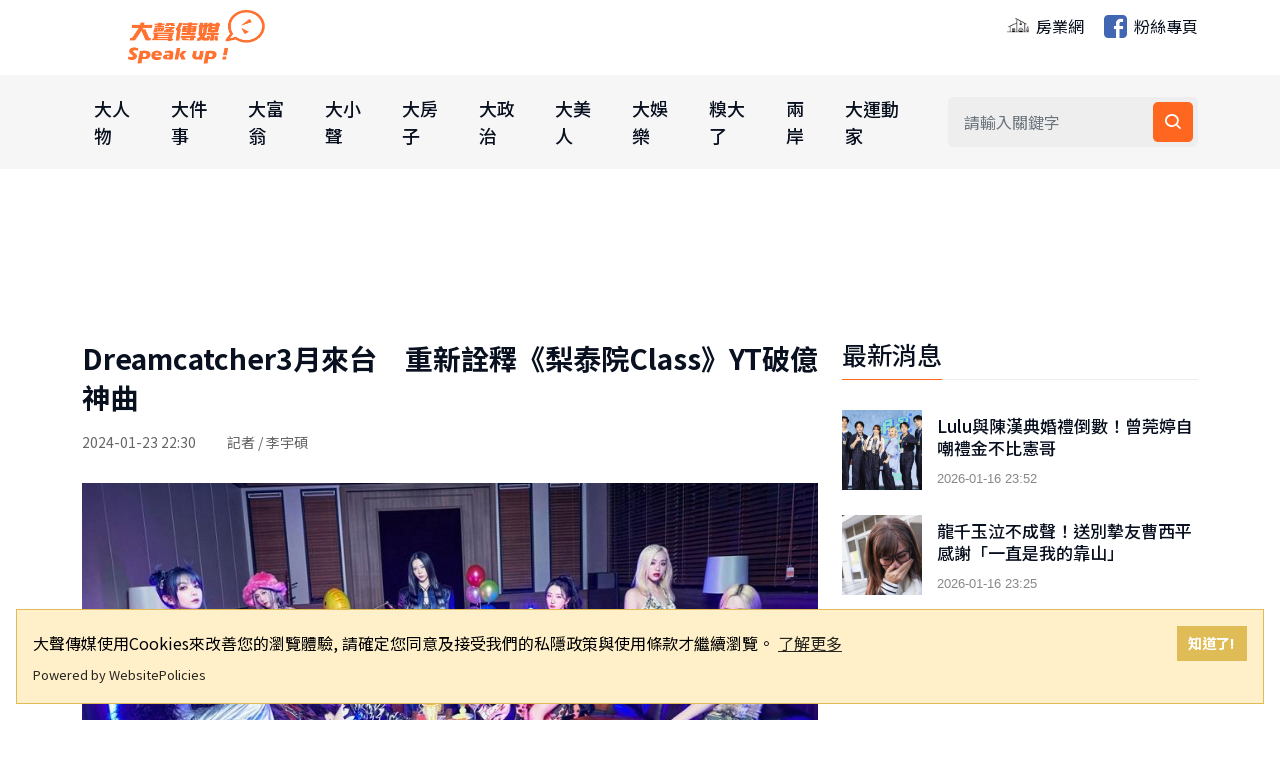

--- FILE ---
content_type: text/html; charset=utf-8
request_url: https://www.speakupppp.com/article/aa7eb74f-a64a-464c-98ca-410cf592727a
body_size: 10942
content:
<!DOCTYPE html>
<html lang="zh-Hant">
<head>
    <meta http-equiv="Content-Type" content="text/html; charset=UTF-8" />
    <meta name="viewport" content="width=device-width, initial-scale=1, shrink-to-fit=no">
    <meta http-equiv="X-UA-Compatible" content="ie=edge">
    <meta name="medium" content="news">
    <meta property="og:site_name" content="大聲傳媒">
    <meta name="keywords" content="大聲傳媒,Speak up,社會新聞,娛樂新聞,房市新聞,八卦新聞,新聞媒體">
    <meta name="description" content="大聲傳媒 Speak up!《大聲傳媒》網路新聞媒體網是一家在台灣創立、總部位於台北的中文新聞媒體網路，宗旨為「以深入的調查新聞報導為特色，深度解析政治、財經、社會新聞，為全球華人提供創全新的閱新聞媒體聽體驗」。《大聲傳媒》新聞媒體網站於2021年5月1日正式上線。">
    <title>Dreamcatcher3&#x6708;&#x4F86;&#x53F0;&#x3000;&#x91CD;&#x65B0;&#x8A6E;&#x91CB;&#x300A;&#x68A8;&#x6CF0;&#x9662;Class&#x300B;YT&#x7834;&#x5104;&#x795E;&#x66F2; | &#x5927;&#x8072;&#x50B3;&#x5A92; Speak up! - 大聲傳媒 Speak up!</title>
    
    <!-- Favicon -->
    <link rel="icon" type="image/png" href="https://www.speakupppp.com/blob/img/favicon.ico">
    
    <!-- CSS Files -->
    <link rel="stylesheet" href="/css/bootstrap.min.css">
    <link rel="stylesheet" href="/css/animate.min.css">
    <link rel="stylesheet" href="/css/meanmenu.css">
    <link href="https://unpkg.com/boxicons@2.1.4/css/boxicons.min.css" rel="stylesheet" />
    <link rel="stylesheet" href="/css/owl.carousel.min.css">
    <link rel="stylesheet" href="/css/owl.theme.default.min.css">
    <link rel="stylesheet" href="/css/magnific-popup.min.css">
    <link rel="stylesheet" href="/css/style.css">
    <link rel="stylesheet" href="/css/responsive.css">
    <link rel="stylesheet" href="/css/overwrite.css">
    
    <!-- 響應式搜尋表單樣式 -->
    <style>
        /* 手機版搜尋表單 */
        .mobile-search-form {
            display: block;
        }
        
        /* 桌面版隱藏手機版搜尋表單 */
        @media (min-width: 768px) {
            .mobile-search-form {
                display: none;
            }
        }
        
        /* 手機版隱藏桌面版搜尋表單 */
        @media (max-width: 767px) {
            .main-navbar .others-options {
                display: none;
            }
        }
        
        /* 手機版搜尋按鈕樣式 */
        .mobile-search-form button:hover {
            background: #0056b3 !important;
        }
        
        .mobile-search-form input:focus {
            outline: none;
            border-color: #007bff;
            box-shadow: 0 0 0 2px rgba(0, 123, 255, 0.25);
        }
    </style>
    
    <!-- 頁面專用 Meta Tags -->
    
    <meta name="description" content="韓國魅影實力女神團Dreamcatcher （捕夢網），宣布將於3/30（六）晚上七點，於新北市新莊Zepp New Taipei舉辦「Dreamcatcher 2024 World Tour【Luc..." />
    <meta name="keywords" content="Dreamcatcher,始娟,梨泰院Class,韓團,韓星" />
    <meta name="image" content="https://www.bigmedia.com.tw/blob/article/2471d2cc-fd34-408b-91a4-2a9da2a1763d.jpg" />
    <meta property="og:title" content="Dreamcatcher3月來台　重新詮釋《梨泰院Class》YT破億神曲" />
    <meta property="og:description" content="韓國魅影實力女神團Dreamcatcher （捕夢網），宣布將於3/30（六）晚上七點，於新北市新莊Zepp New Taipei舉辦「Dreamcatcher 2024 World Tour【Luc..." />
    <meta property="og:image" content="https://www.bigmedia.com.tw/blob/article/2471d2cc-fd34-408b-91a4-2a9da2a1763d.jpg" />
    <meta property="og:url" content="https://www.speakupppp.com/article/aa7eb74f-a64a-464c-98ca-410cf592727a" />
    <meta property="og:type" content="article" />
    <meta property="og:keywords" content="Dreamcatcher,始娟,梨泰院Class,韓團,韓星" />
    <meta property="og:image:width" content="1200" />
    <meta property="og:image:height" content="630" />
    <meta property="og:image:type" content="image/jpeg" />
    <meta property="og:image:alt" content="Dreamcatcher將來台。（圖／星樂全球、微樂客提供）" />
    <link rel="image_src" type="image/jpeg" href="https://www.bigmedia.com.tw/blob/article/2471d2cc-fd34-408b-91a4-2a9da2a1763d.jpg" />
    <link rel="canonical" href="https://www.speakupppp.com/article/aa7eb74f-a64a-464c-98ca-410cf592727a" />

    
    <!-- 頁面專用 CSS -->
    
    
    <style>
        .article-header {
            margin-bottom: 30px;
        }
        
        .article-title {
            font-size: 28px;
            font-weight: bold;
            color: #09101f;
            margin-bottom: 15px;
            line-height: 1.4;
        }
        
        .article-meta {
            color: #666;
            margin-bottom: 20px;
            font-size: 14px;
        }
        
        .article-intro-image {
            width: 100%;
            height: auto;
            margin-bottom: 10px;
        }
        
        .article-intro-caption {
            color: #666;
            font-size: 14px;
            font-style: italic;
            margin-bottom: 30px;
        }
        
        .article-content {
            font-size: 16px;
            line-height: 1.8;
            color: #333;
        }
        
        .article-content p {
            margin-bottom: 20px;
        }
        
        .article-tags {
            margin-top: 30px;
            padding-top: 20px;
            border-top: 1px solid #eee;
        }
        
        .tag-item {
            display: inline-block;
            background: #f8f9fa;
            color: #007bff;
            padding: 5px 10px;
            margin: 5px 5px 5px 0;
            border-radius: 3px;
            font-size: 12px;
            text-decoration: none;
        }
        
        .related-articles-title {
            font-size: 20px;
            font-weight: bold;
            margin-bottom: 20px;
            padding-bottom: 10px;
            border-bottom: 2px solid #007bff;
        }
    </style>

    
    <!-- JavaScript Files -->
    <script src="/js/jquery.min.js"></script>
    <script src="/js/popper.min.js"></script>
    <script src="/js/bootstrap.min.js"></script>
    <script src="/js/jquery.meanmenu.js"></script>
    <script src="/js/owl.carousel.min.js"></script>
    <script src="/js/jquery.magnific-popup.min.js"></script>
    <script src="/js/common.js"></script>
    
    <!-- jQuery Validation Plugin -->
    <script src="https://cdnjs.cloudflare.com/ajax/libs/jquery-validate/1.19.5/jquery.validate.min.js"></script>
    <script src="https://cdnjs.cloudflare.com/ajax/libs/jquery-validate/1.19.5/additional-methods.min.js"></script>
    
    <!-- Structured Data -->
    <script type="application/ld+json">
    {
      "@context": "https://schema.org",
      "@type": "WebSite",
      "name": "大聲傳媒",
      "url": "https://www.speakupppp.com"
    }
    </script>
</head>
<body>
    <!-- Top Header Area -->
    <div b-a6mgdqsjgd class="top-header-area bg-ffffff">
        <div b-a6mgdqsjgd class="container">
            <div b-a6mgdqsjgd class="row align-items-center">
                <!-- Logo -->
                <div b-a6mgdqsjgd class="col-lg-5">
                    <div b-a6mgdqsjgd class="top-header-logo">
                        <a b-a6mgdqsjgd href="/">
                            <img b-a6mgdqsjgd src="https://www.speakupppp.com/blob/img/logo.png" style="width: 220px" alt="大聲傳媒">
                        </a>
                    </div>
                </div>
                <!-- 外部相關 -->
                <div b-a6mgdqsjgd class="col-lg-7">
                    <div b-a6mgdqsjgd class="languages-list">
                        <a b-a6mgdqsjgd href="https://house-businesses.com/" target="_blank" style="min-height:48px">
                            <img b-a6mgdqsjgd class="languages-icon" src="https://www.bigmedia.com.tw/blob/img/house.png" alt="房業網">
                            房業網
                        </a>
                        <a b-a6mgdqsjgd href="https://www.facebook.com/speakuppppp/" target="_blank" style="min-height:48px">
                            <img b-a6mgdqsjgd class="languages-icon" src="https://www.bigmedia.com.tw/blob/img/fb_square.png" alt="粉絲專頁">
                            粉絲專頁
                        </a>
                    </div>
                </div>
            </div>
        </div>
    </div>
    
    <!-- Navigation -->
    <div b-a6mgdqsjgd class="navbar-area">
        <!-- Mobile Navigation -->
        <div b-a6mgdqsjgd class="main-responsive-nav">
            <div b-a6mgdqsjgd class="container">
                <div b-a6mgdqsjgd class="main-responsive-menu">
                    <div b-a6mgdqsjgd class="logo">
                        <a b-a6mgdqsjgd href="/">
                            <img b-a6mgdqsjgd src="https://www.speakupppp.com/blob/img/logo.png" alt="大聲傳媒">
                        </a>
                    </div>
                </div>
                
                <!-- 手機版搜尋表單 -->
                <div b-a6mgdqsjgd class="mobile-search-form" style="padding: 10px 0;">
                    <form action="/Search" class="search-box" method="post" style="display: flex; gap: 5px;">
                        <input b-a6mgdqsjgd type="text" name="Keyword" class="form-control" placeholder="請輸入關鍵字" aria-label="搜尋關鍵字" style="flex: 1; padding: 8px 12px; border: 1px solid #ddd; border-radius: 4px;">
                        <button b-a6mgdqsjgd type="submit" aria-label="搜尋" style="padding: 8px 12px; background: #007bff; color: white; border: none; border-radius: 4px; cursor: pointer;">
                            <i b-a6mgdqsjgd class="bx bx-search"></i>
                        </button>
                    </form>
                </div>
            </div>
        </div>
        
        <!-- Desktop Navigation -->
        <div b-a6mgdqsjgd class="main-navbar">
            <div b-a6mgdqsjgd class="container">
                <nav b-a6mgdqsjgd class="navbar navbar-expand-md navbar-light">
                    <a b-a6mgdqsjgd class="navbar-brand" href="/">
                        <img b-a6mgdqsjgd src="/images/logo-icon.png" alt="大聲傳媒 Logo">
                    </a>
                    <div b-a6mgdqsjgd class="collapse navbar-collapse mean-menu" id="navbarSupportedContent" style="display: block;">
                        <!-- 新聞分類選單 -->
                        <ul b-a6mgdqsjgd class="navbar-nav" id="category">
                            <li class='nav-item'><a href="/category/大人物" class="nav-link">大人物</a></li><li class='nav-item'><a href="/category/大件事" class="nav-link">大件事</a></li><li class='nav-item'><a href="/category/大富翁" class="nav-link">大富翁</a></li><li class='nav-item'><a href="/category/大小聲" class="nav-link">大小聲</a></li><li class='nav-item'><a href="/category/大房子" class="nav-link">大房子</a></li><li class='nav-item'><a href="/category/大政治" class="nav-link">大政治</a></li><li class='nav-item'><a href="/category/大美人" class="nav-link">大美人</a></li><li class='nav-item'><a href="/category/大娛樂" class="nav-link">大娛樂</a></li><li class='nav-item'><a href="/category/糗大了" class="nav-link">糗大了</a></li><li class='nav-item'><a href="/category/兩岸" class="nav-link">兩岸</a></li><li class='nav-item'><a href="/category/大運動家" class="nav-link">大運動家</a></li>
                        </ul>
                        
                        <!-- 搜尋功能 -->
                        <div b-a6mgdqsjgd class="others-options d-flex align-items-center">
                            <div b-a6mgdqsjgd class="option-item">
                                <form action="/Search" class="search-box" method="post">
                                    <input b-a6mgdqsjgd type="text" name="Keyword" class="form-control" placeholder="請輸入關鍵字" aria-label="搜尋關鍵字">
                                    <button b-a6mgdqsjgd type="submit" aria-label="搜尋"><i b-a6mgdqsjgd class="bx bx-search"></i></button>
                                </form>
                            </div>
                        </div>
                    </div>
                </nav>
            </div>
        </div>
    </div>

    <!-- Main Content -->
    


<!-- 頂部廣告 -->
    <!-- Article_top_Auto -->
    <section class="main-news-area">
        <div class="container">
            <div class="col-lg-12" style="text-align: center; margin-bottom: 50px; height: 200px;">
                <ins class="adsbygoogle"
                     style="display: block"
                     data-ad-client="ca-pub-7219529651108550"
                     data-ad-slot="4785586220"
                     data-ad-format="auto"
                     data-full-width-responsive="true"></ins>
                <script>
                    (adsbygoogle = window.adsbygoogle || []).push({});
                </script>
            </div>
        </div>
    </section>

<!-- 主要內容區域 -->
<section class="news-details-area ptb-50">
    <div class="container">
        <div class="row">
            <!-- 主要內容欄 -->
            <div class="col-lg-8">
                <!-- 文章內容 -->
                <div class="blog-details-desc">
                    <!-- 文章標題和基本資訊 -->
                    <div class="article-header">
                        <h1 class="article-title">Dreamcatcher3&#x6708;&#x4F86;&#x53F0;&#x3000;&#x91CD;&#x65B0;&#x8A6E;&#x91CB;&#x300A;&#x68A8;&#x6CF0;&#x9662;Class&#x300B;YT&#x7834;&#x5104;&#x795E;&#x66F2;</h1>
                        <div class="article-meta">
                            2024-01-23 22:30
                                <span>　　記者 / &#x674E;&#x5B87;&#x78A9;</span>
                        </div>
                    </div>
                    
                    <!-- 文章主圖 -->
                        <img src="https://www.bigmedia.com.tw/blob/article/2471d2cc-fd34-408b-91a4-2a9da2a1763d.jpg" alt="Dreamcatcher&#x5C07;&#x4F86;&#x53F0;&#x3002;&#xFF08;&#x5716;&#xFF0F;&#x661F;&#x6A02;&#x5168;&#x7403;&#x3001;&#x5FAE;&#x6A02;&#x5BA2;&#x63D0;&#x4F9B;&#xFF09;" class="article-intro-image" />
                            <div class="article-intro-caption">Dreamcatcher&#x5C07;&#x4F86;&#x53F0;&#x3002;&#xFF08;&#x5716;&#xFF0F;&#x661F;&#x6A02;&#x5168;&#x7403;&#x3001;&#x5FAE;&#x6A02;&#x5BA2;&#x63D0;&#x4F9B;&#xFF09;</div>
                    
                    <!-- 文章內容 -->
                    <div class="article-content">
                        <p>韓國魅影實力女神團Dreamcatcher （捕夢網），宣布將於3/30（六）晚上七點，於新北市新莊Zepp New Taipei舉辦「Dreamcatcher 2024 World Tour【Luck Inside 7 Doors】in Taipei」世界巡迴演唱會，屆時七大女神祉攸、秀雅、始娟、韓東、裕賢、多美與佳泫，將帶著滿滿幸運親自現身，用一連串好歌與最精彩的舞台邀請所有粉絲一起築夢！距離上次來台北是在2018年舉辦「Welcome To The Dream World」演唱會時，相隔近六年再次造訪，隊長祉攸滿心期待說：「這段時間一直都有收到你們的打氣，與希望我們能再來舉辦演唱會，其實我與成員也都很想念大家，這次終於能在3/30與你們見面，我覺得我已經實現願望了！在這裡也邀請所有的InSomnia，當天要帶著你們的夢想來現場喔！」。</p>
<p>被譽為「國際女團」的Dreamcatcher，巡演行程幾乎是世界走透透，從南韓、日本、美國、澳洲、新加坡、馬尼拉、西班牙、波蘭、英國、德國、法國到巴拿馬等，每到一個城市開唱，Dreamcatcher都能以獨特的樂風擄獲大批InSomnia愛戴，有著「世界村」般粉絲支持，Dreamcatcher的音樂呈現出多元化，時而細膩也能尖銳，時而肺腑又能怒吼，加上豐沛的肢體舞蹈，七大女神個個表達出築夢踏實的信念，成為不少陷入低潮的粉絲一劑良帖！呼應這次演唱會主題「Luck Inside 7 Doors」中「Lucky 」與7位成員，Dreamcatcher希望所有粉絲，不管當天帶著什麼夢想來，都能將滿滿的幸運帶回家。</p>
<p>Dreamcatcher自去年11月發行第九張迷你專輯「VillainS」，推出便創下美國iTunes Worldwide（世界）專輯排行榜冠軍，並同時在德國、澳洲、奧地利、馬來西亞、挪威、波蘭、葡萄牙等七國登上冠軍，而在加拿大、新加坡、法國、英國等22國的iTunes專輯排行榜上，她們則拿下前五大好成績，12月時，Dreamcatcher前往參加菲律賓舉辦的「2023 Asia Artist Awards IN THE PHILIPPINES」，領取最佳「Best Choice」獎項，可見其受歡迎程度！不過最讓粉絲尖叫的，莫過於成員始娟，在去年12/31當天發表單曲「開始」，這首歌非常特別，是JTBC超人氣電視劇「梨泰院Class」OST中YT破億經典歌，重新編曲加入搖滾元素與輕快節拍，竟巧妙與Dreamcatcher音樂理念不謀而合，因此也讓受邀重新詮釋的始娟倍感榮幸，透過她獨特嗓音給予歌曲新生命，因此公開音源後，始娟版的「開始」便被粉絲盛讚不已！</p>
<p>自1/15開始，Dreamcatcher從首爾啟動「Dreamcatcher 2024 World Tour【Luck Inside 7 Doors】in Seoul」世界巡迴演唱會，滿滿的行程中特別安排了台北，可謂是相當珍貴的一站，台北場將於1/27上午11：00在KKTIX及全台全家便利商店啟售，票價分為1樓站席NT. 3,880、2樓座席NT.4,280與身障席NT.1,940，同時購票粉絲還享有使用一元加購Hi-Touch、團體合照等近距離福利！</p>
<p style="text-align: center;"><img class="myclass" src="https://www.bigmedia.com.tw/blob/article/309d2067-2a04-4ee3-9655-f5c52efe6339.png" border="0" alt="" width="890" height="890" style="display: block; margin-left: auto; margin-right: auto;" />▲Dreamcatcher福利。（圖／星樂全球、微樂客提供）</p>
                        <script async src="//www.instagram.com/embed.js"></script>
                    </div>
                    
                    <!-- 文章標籤 -->
                        <div class="article-tags">
                            <span>標籤:</span><a href='/Search?q=Dreamcatcher&type=tag' class='tag-link' style='color:blue;margin-left:15px;'>#Dreamcatcher</a><a href='/Search?q=%E5%A7%8B%E5%A8%9F&type=tag' class='tag-link' style='color:blue;margin-left:15px;'>#始娟</a><a href='/Search?q=%E6%A2%A8%E6%B3%B0%E9%99%A2Class&type=tag' class='tag-link' style='color:blue;margin-left:15px;'>#梨泰院Class</a><a href='/Search?q=%E9%9F%93%E5%9C%98&type=tag' class='tag-link' style='color:blue;margin-left:15px;'>#韓團</a><a href='/Search?q=%E9%9F%93%E6%98%9F&type=tag' class='tag-link' style='color:blue;margin-left:15px;'>#韓星</a>
                        </div>
                    
                    <!-- 文章分享 -->
                    <div class="article-share" style="margin-top: 30px; padding-top: 20px; border-top: 1px solid #eee;">
                        <ul class="social" style="list-style: none; padding: 0; margin: 0; display: flex; align-items: center;">
                            <li style="margin-right: 15px;"><span>分享:</span></li>
                            <li style="padding: 20px;">
                                <a href="https://www.facebook.com/sharer.php?u=https://www.speakupppp.com/article/aa7eb74f-a64a-464c-98ca-410cf592727a" target="_blank">
                                    <img src="https://www.bigmedia.com.tw/blob/img/fb_square.png" width="36" alt="分享到Facebook" />
                                </a>
                            </li>
                            <li>
                                <a href="https://social-plugins.line.me/lineit/share?url=https://www.speakupppp.com/article/aa7eb74f-a64a-464c-98ca-410cf592727a" target="_blank">
                                    <img src="https://www.bigmedia.com.tw/blob/img/line_square.png" width="36" alt="分享到Line" />
                                </a>
                            </li>
                        </ul>
                    </div>
                    
                    <!-- Article_end_Auto -->
                    <ins class="adsbygoogle"
                         style="display: block"
                         data-ad-client="ca-pub-7219529651108550"
                         data-ad-slot="3280932869"
                         data-ad-format="auto"
                         data-full-width-responsive="true"></ins>
                    <script>
                        (adsbygoogle = window.adsbygoogle || []).push({});
                    </script>
                    
                    <!-- Facebook 評論 -->
                    <div class="comments-area" style="margin-top: 30px;">
                        <div id="fb-root"></div>
                        <script async defer crossorigin="anonymous" src="https://connect.facebook.net/zh_TW/sdk.js#xfbml=1&version=v11.0&appId=2343892189012945&autoLogAppEvents=1" nonce="F6s2pLNi"></script>
                        <div class="fb-comments" data-href="https://www.speakupppp.com/article/aa7eb74f-a64a-464c-98ca-410cf592727a" data-width="700" data-numposts="5"></div>
                    </div>
                </div>
                
                <!-- 相關文章 -->
                    <div class="related-articles" style="margin-top: 50px;">
                        <h3 class="related-articles-title">相關文章</h3>
                        <div class="sports-news-slides">
                            <div class='single-sports-news-box'><div class='row align-items-center'><div class='col-lg-4'><div class='sports-news-image'><a href='/article/1768568166993'><img src='https://storage.googleapis.com/bigmedia-files/article/20260116205606_3836a265-364b-4e87-ab99-eea33d443e1a.jpg' loading='lazy' alt='Lulu與陳漢典婚禮倒數！曾莞婷自嘲禮金不比憲哥'></a></div></div><div class='col-lg-8'><div class='sports-news-content mt-0'><span></span><h3><a href='/article/1768568166993'>Lulu與陳漢典婚禮倒數！曾莞婷自嘲禮金不比憲哥</a></h3><p>(記者林駿翰／綜合報導)Lulu黃路梓茵與陳漢典的婚禮即將來...</p><p>2026-01-16 23:52</p></div></div></div></div><div class='single-sports-news-box'><div class='row align-items-center'><div class='col-lg-4'><div class='sports-news-image'><a href='/article/1768566753138'><img src='https://storage.googleapis.com/bigmedia-files/article/20260116203232_889259a7-331d-41d3-8904-1ef59ba43b40.jpg' loading='lazy' alt='龍千玉泣不成聲！送別摯友曹西平感謝「一直是我的靠山」'></a></div></div><div class='col-lg-8'><div class='sports-news-content mt-0'><span></span><h3><a href='/article/1768566753138'>龍千玉泣不成聲！送別摯友曹西平感謝「一直是我的靠山」</a></h3><p>(記者林駿翰／綜合報導)資深藝人曹西平突然過世，在「無緣嫂嫂...</p><p>2026-01-16 23:25</p></div></div></div></div><div class='single-sports-news-box'><div class='row align-items-center'><div class='col-lg-4'><div class='sports-news-image'><a href='/article/1768557117609'><img src='https://storage.googleapis.com/bigmedia-files/article/20260116175157_7ad6e8f5-0b93-4061-b549-3c82eccfdbb8.jpg' loading='lazy' alt='李雅英現身台南安平老街 美照曝光還自曝「掃貨一箱零食」'></a></div></div><div class='col-lg-8'><div class='sports-news-content mt-0'><span></span><h3><a href='/article/1768557117609'>李雅英現身台南安平老街 美照曝光還自曝「掃貨一箱零食」</a></h3><p>南韓啦啦隊女神李雅英，現任台北富邦勇士啦啦隊 Fubon A...</p><p>2026-01-16 20:48</p></div></div></div></div><div class='single-sports-news-box'><div class='row align-items-center'><div class='col-lg-4'><div class='sports-news-image'><a href='/article/1768549817942'><img src='https://storage.googleapis.com/bigmedia-files/article/20260116155017_a4c89af6-3c7e-40bf-aa28-95d6d6b8a3cd.jpg' loading='lazy' alt='張雁名差點被闖紅燈車撞飛！感謝重要簡訊「救了命」'></a></div></div><div class='col-lg-8'><div class='sports-news-content mt-0'><span></span><h3><a href='/article/1768549817942'>張雁名差點被闖紅燈車撞飛！感謝重要簡訊「救了命」</a></h3><p>張雁名於昨日（15日）在臉書分享了一段驚險經歷，他透露自己差...</p><p>2026-01-16 18:42</p></div></div></div></div><div class='single-sports-news-box'><div class='row align-items-center'><div class='col-lg-4'><div class='sports-news-image'><a href='/article/1768549361100'><img src='https://storage.googleapis.com/bigmedia-files/article/20260116154240_7b58f91b-175f-40ed-a7b5-15f5f1d230bc.jpg' loading='lazy' alt='NEXZ澳門演唱會突取消！公司曝有「突發狀況」粉絲傻眼'></a></div></div><div class='col-lg-8'><div class='sports-news-content mt-0'><span></span><h3><a href='/article/1768549361100'>NEXZ澳門演唱會突取消！公司曝有「突發狀況」粉絲傻眼</a></h3><p>JYP新世代男子團體NEXZ月初才剛來台表演，為粉絲帶來精彩...</p><p>2026-01-16 18:30</p></div></div></div></div>
                        </div>
                    </div>
            </div>
            
            <!-- 側邊欄 -->
            <div class="col-lg-4">
                <aside class="widget-area">
                    <!-- 最新消息 -->
                    <section class="widget widget_latest_news_thumb">
                        <h3 class="widget-title">最新消息</h3>
<article class='item'><a href='/article/1768568166993' class='thumb'><span class='fullimage cover' role='img' style='background-image:url(https://storage.googleapis.com/bigmedia-files/article/20260116205606_3836a265-364b-4e87-ab99-eea33d443e1a.jpg)'></span></a><div class='info'><h4 class='title usmall ow-title _ow-size--m _ow-lines--2'><a href='/article/1768568166993'>Lulu與陳漢典婚禮倒數！曾莞婷自嘲禮金不比憲哥</a></h4><span class='ow-time'>2026-01-16 23:52</span></div></article><article class='item'><a href='/article/1768566753138' class='thumb'><span class='fullimage cover' role='img' style='background-image:url(https://storage.googleapis.com/bigmedia-files/article/20260116203232_889259a7-331d-41d3-8904-1ef59ba43b40.jpg)'></span></a><div class='info'><h4 class='title usmall ow-title _ow-size--m _ow-lines--2'><a href='/article/1768566753138'>龍千玉泣不成聲！送別摯友曹西平感謝「一直是我的靠山」</a></h4><span class='ow-time'>2026-01-16 23:25</span></div></article><article class='item'><a href='/article/1768563025917' class='thumb'><span class='fullimage cover' role='img' style='background-image:url(https://storage.googleapis.com/bigmedia-files/article/20260116193025_2f120921-9ba2-4bc9-af26-42ee99477ab3.jpg)'></span></a><div class='info'><h4 class='title usmall ow-title _ow-size--m _ow-lines--2'><a href='/article/1768563025917'>陳玉珍秀身份證怒喊「我不是台灣人」　梁文傑冷回：無所謂</a></h4><span class='ow-time'>2026-01-16 22:27</span></div></article><article class='item'><a href='/article/d2db7477-9c95-4ec8-ab93-0ec751c0ec57' class='thumb'><span class='fullimage cover' role='img' style='background-image:url(https://storage.googleapis.com/speakupppp-files/article/a8de7b36-6a51-4580-83f8-94fa2a490abb.jpg)'></span></a><div class='info'><h4 class='title usmall ow-title _ow-size--m _ow-lines--2'><a href='/article/d2db7477-9c95-4ec8-ab93-0ec751c0ec57'>藍營新竹縣長參選人陳見賢遭爆曾「進修」　網發不自殺聲明：別再騙新竹人</a></h4><span class='ow-time'>2026-01-16 21:51</span></div></article><article class='item'><a href='/article/1768557117609' class='thumb'><span class='fullimage cover' role='img' style='background-image:url(https://storage.googleapis.com/bigmedia-files/article/20260116175157_7ad6e8f5-0b93-4061-b549-3c82eccfdbb8.jpg)'></span></a><div class='info'><h4 class='title usmall ow-title _ow-size--m _ow-lines--2'><a href='/article/1768557117609'>李雅英現身台南安平老街 美照曝光還自曝「掃貨一箱零食」</a></h4><span class='ow-time'>2026-01-16 20:48</span></div></article><article class='item'><a href='/article/1768549817942' class='thumb'><span class='fullimage cover' role='img' style='background-image:url(https://storage.googleapis.com/bigmedia-files/article/20260116155017_a4c89af6-3c7e-40bf-aa28-95d6d6b8a3cd.jpg)'></span></a><div class='info'><h4 class='title usmall ow-title _ow-size--m _ow-lines--2'><a href='/article/1768549817942'>張雁名差點被闖紅燈車撞飛！感謝重要簡訊「救了命」</a></h4><span class='ow-time'>2026-01-16 18:42</span></div></article><div class='single-main-news'><a href='javascript:void(0);'><img src='https://storage.googleapis.com/speakupppp-files/adImg/d0d9367f-a2c7-4f92-8f48-d2965936ab23.png' loading='lazy' alt='廣告' onclick="ADClick('19ea1d4e-084f-4af6-a258-57e5586db465','https://165antifraud.com/Search');"></a></div>                    </section>
                    
                    <!-- Article_billboard_Auto -->
                    <ins class="adsbygoogle"
                         style="display: block"
                         data-ad-client="ca-pub-7219529651108550"
                         data-ad-slot="2482571101"
                         data-ad-format="auto"
                         data-full-width-responsive="true"></ins>
                    <script>
                        (adsbygoogle = window.adsbygoogle || []).push({});
                    </script>
                </aside>
            </div>
        </div>
        
        <!-- Article_footer_auto -->
        <div class="col-lg-12" style="text-align: center; margin-top: 50px;">
            <ins class="adsbygoogle"
                 style="display: block"
                 data-ad-format="autorelaxed"
                 data-ad-client="ca-pub-7219529651108550"
                 data-ad-slot="1156498256"></ins>
            <script>
                (adsbygoogle = window.adsbygoogle || []).push({});
            </script>
        </div>
    </div>
</section>

 

    <!-- Back to Top Button -->
    <div b-a6mgdqsjgd class="go-top">
        <i b-a6mgdqsjgd class="bx bx-up-arrow-alt"></i>
    </div>
    
    <!-- Footer -->
    <section b-a6mgdqsjgd class="footer-area pt-100 pb-70">
        <div b-a6mgdqsjgd class="container">
            <div b-a6mgdqsjgd class="row">
                <div b-a6mgdqsjgd class="col-lg-3 col-md-6">
                    <div b-a6mgdqsjgd class="single-footer-widget">
                        <a b-a6mgdqsjgd href="/">
                            <img b-a6mgdqsjgd src="https://www.speakupppp.com/blob/img/logo_transparent.png" alt="大聲傳媒">
                        </a>
                        <p b-a6mgdqsjgd>
                            大聲傳媒<br b-a6mgdqsjgd>
                            版權所有，非經授權，不許轉載本網站內容<br b-a6mgdqsjgd>
                        </p>
                        <ul b-a6mgdqsjgd class="social">
                            <li b-a6mgdqsjgd>
                                <a b-a6mgdqsjgd href="https://www.facebook.com/speakuppppp/"
                                   class="facebook" target="_blank"><i b-a6mgdqsjgd class="bx bxl-facebook"></i></a>
                            </li>
                        </ul>
                    </div>
                </div>
                <div b-a6mgdqsjgd class="col-lg-3 col-md-6">
                    <div b-a6mgdqsjgd class="single-footer-widget">
                        <h2 b-a6mgdqsjgd>重要連結</h2>
                        <ul b-a6mgdqsjgd class="useful-links-list">
                            <li b-a6mgdqsjgd><a b-a6mgdqsjgd href="javascript:void(0);" onclick="openAboutus();">關於我們</a></li>
                            <li b-a6mgdqsjgd><a b-a6mgdqsjgd href="/privacy.html">隱私權政策</a></li>
                        </ul>
                    </div>
                </div>
            </div>
        </div>
    </section>
    <div b-a6mgdqsjgd class="copyright-area">
        <div b-a6mgdqsjgd class="container">
            <div b-a6mgdqsjgd class="copyright-area-content">
                <p b-a6mgdqsjgd> Copyright © 2022 speakupppp.com All Rights Reserved.</p>
            </div>
        </div>
    </div>

    <!-- 關於我們 Modal -->
    <div b-a6mgdqsjgd class="modal fade" id="aboutusModal" tabindex="-1" role="dialog" aria-labelledby="aboutusModalLabel" aria-hidden="true">
        <div b-a6mgdqsjgd class="modal-dialog" role="document">
            <div b-a6mgdqsjgd class="modal-content">
                <div b-a6mgdqsjgd class="modal-header">
                    <h5 b-a6mgdqsjgd class="modal-title" id="aboutusModalLabel">關於我們</h5>
                    <button b-a6mgdqsjgd type="button" class="btn-close" data-bs-dismiss="modal" aria-label="Close"></button>
                </div>
                <div b-a6mgdqsjgd class="modal-body">
                    《大聲傳媒》是一家中文網路媒體。
                    <br b-a6mgdqsjgd />宗旨為「以深入的調查報導為特色，深度解析政治、財經、社會新聞，為全球華人提供全新的閱聽體驗」。
                    <br b-a6mgdqsjgd /><br b-a6mgdqsjgd />《大聲傳媒》網站於 2021 年 5 月 1 日正式上線。
                </div>
                <div b-a6mgdqsjgd class="modal-footer">
                    <button b-a6mgdqsjgd type="button" class="btn btn-secondary" data-bs-dismiss="modal">關閉</button>
                </div>
            </div>
        </div>
    </div>

    <!-- Main JavaScript -->
    <script src="/js/main.js"></script>
    
    <!-- Custom JavaScript -->
    <script>
        $(document).ready(function () {
            // 停止語音朗讀
            if (typeof synthesis !== 'undefined' && typeof utterance !== 'undefined') {
                console.log('停止朗讀！');
                synthesis.cancel();
            }
        });

        // 關於我們功能
        function openAboutus() {
            $('#aboutusModal').modal('show');
        }
    </script>
    
    <!-- Google Analytics -->
    <script async src="https://www.googletagmanager.com/gtag/js?id=G-Q01S0MK1JX"></script>
    <script>
        window.dataLayer = window.dataLayer || [];
        function gtag() { dataLayer.push(arguments); }
        gtag('js', new Date());
        gtag('config', 'G-Q01S0MK1JX');
    </script>
    
    <!-- Google AdSense -->
    <script>
        // 只在非本地環境中載入 Google AdSense
        if (window.location.hostname !== 'localhost' && window.location.hostname !== '127.0.0.1') {
            var script = document.createElement('script');
            script.async = true;
            script.src = 'https://pagead2.googlesyndication.com/pagead/js/adsbygoogle.js?client=ca-pub-7219529651108550';
            script.crossOrigin = 'anonymous';
            document.head.appendChild(script);
        }
    </script>
    
    <!-- Cookie Consent -->
    <script src="https://cdn.websitepolicies.io/lib/cookieconsent/cookieconsent.min.js" defer></script>
    <script>
        window.addEventListener("load", function () { 
            window.wpcc.init({ 
                "colors": { 
                    "popup": { 
                        "background": "#fff0ca", 
                        "text": "#000000", 
                        "border": "#e0bc57" 
                    }, 
                    "button": { 
                        "background": "#e0bc57", 
                        "text": "#ffffff" 
                    } 
                }, 
                "content": { 
                    "href": "https://speakupppp.com/privacy.html", 
                    "message": "大聲傳媒使用Cookies來改善您的瀏覽體驗, 請確定您同意及接受我們的私隱政策與使用條款才繼續瀏覽。 ", 
                    "link": "了解更多", 
                    "button": "知道了!" 
                }, 
                "position": "bottom", 
                "border": "thin" 
            }) 
        });
    </script>
    
    
    <!-- 結構化資料 -->
    <script type="application/ld+json">
    {
        "@context": "https://schema.org",
        "@type": "NewsArticle",
        "headline": "Dreamcatcher3月來台　重新詮釋《梨泰院Class》YT破億神曲",
        "image": "https://www.bigmedia.com.tw/blob/article/2471d2cc-fd34-408b-91a4-2a9da2a1763d.jpg",
        "author": {
            "@type": "Person",
            "name": "&#x674E;&#x5B87;&#x78A9;"
        },
        "publisher": {
            "@type": "Organization",
            "name": "大聲傳媒",
            "logo": {
                "@type": "ImageObject",
                "url": "https://www.speakupppp.com/blob/img/logo.png"
            }
        },
        "datePublished": "2024-01-23T22:30:00Z",
        "dateModified": "2024-01-23T22:30:00Z",
        "description": "韓國魅影實力女神團Dreamcatcher （捕夢網），宣布將於3/30（六）晚上七點，於新北市新莊Zepp New Taipei舉辦「Dreamcatcher 2024 World Tour【Luc..."
    }
    </script>
    
    <script>
        $(document).ready(function() {
            // 載入廣告
            if (typeof adsbygoogle !== 'undefined') {
                (adsbygoogle = window.adsbygoogle || []).push({});
            }
        });
    </script>

    
    <!-- Scroll to Top 功能 (適用於所有頁面) -->
    <script>
        $(document).ready(function() {
            // Scroll to Top 按鈕顯示/隱藏邏輯
            $(window).on('scroll', function() {
                var scrollTop = $(this).scrollTop();
                if (scrollTop > 600) {
                    $('.go-top').addClass('active');
                } else {
                    $('.go-top').removeClass('active');
                }
            });
            
            // 點擊按鈕回到頂部
            $('.go-top').on('click', function() {
                $('html, body').animate({
                    scrollTop: 0
                }, 500);
                return false;
            });
        });
    </script>
<script defer src="https://static.cloudflareinsights.com/beacon.min.js/vcd15cbe7772f49c399c6a5babf22c1241717689176015" integrity="sha512-ZpsOmlRQV6y907TI0dKBHq9Md29nnaEIPlkf84rnaERnq6zvWvPUqr2ft8M1aS28oN72PdrCzSjY4U6VaAw1EQ==" data-cf-beacon='{"version":"2024.11.0","token":"52b3a5fab032468fbbc2c7c38b32e74e","r":1,"server_timing":{"name":{"cfCacheStatus":true,"cfEdge":true,"cfExtPri":true,"cfL4":true,"cfOrigin":true,"cfSpeedBrain":true},"location_startswith":null}}' crossorigin="anonymous"></script>
</body>
</html>


--- FILE ---
content_type: text/html; charset=utf-8
request_url: https://www.google.com/recaptcha/api2/aframe
body_size: 251
content:
<!DOCTYPE HTML><html><head><meta http-equiv="content-type" content="text/html; charset=UTF-8"></head><body><script nonce="UmKETJVCvjjXrTsONhYjBQ">/** Anti-fraud and anti-abuse applications only. See google.com/recaptcha */ try{var clients={'sodar':'https://pagead2.googlesyndication.com/pagead/sodar?'};window.addEventListener("message",function(a){try{if(a.source===window.parent){var b=JSON.parse(a.data);var c=clients[b['id']];if(c){var d=document.createElement('img');d.src=c+b['params']+'&rc='+(localStorage.getItem("rc::a")?sessionStorage.getItem("rc::b"):"");window.document.body.appendChild(d);sessionStorage.setItem("rc::e",parseInt(sessionStorage.getItem("rc::e")||0)+1);localStorage.setItem("rc::h",'1768621992129');}}}catch(b){}});window.parent.postMessage("_grecaptcha_ready", "*");}catch(b){}</script></body></html>

--- FILE ---
content_type: text/css
request_url: https://www.speakupppp.com/css/responsive.css
body_size: 3413
content:
@media only screen and (max-width: 767px) {
    .pt-100 {
        padding-top: 50px;
    }

    .pb-70 {
        padding-bottom: 20px;
    }

    .top-header-social {
        text-align: center;
        margin-bottom: 10px;
    }

    .text-right {
        text-align: center !important;
    }

    .top-header-area.bg-color {
        border: none;
    }

    .top-header-others {
        text-align: center;
    }

        .top-header-others .languages-list .nice-select {
            z-index: 999999;
        }

    .mean-container a.meanmenu-reveal {
        padding: 5px 0 0 0;
    }

        .mean-container a.meanmenu-reveal span {
            display: block;
            background: #000;
            height: 4px;
            margin-top: -5px;
            border-radius: 3px;
            position: relative;
            top: 8px;
        }

    .mean-container .mean-bar {
        background-color: unset;
        border-bottom: none;
    }

    .mean-container .mean-nav {
        margin-top: 50px;
    }

    .main-responsive-nav .logo img {
        max-width: 155px !important;
        position: relative;
        z-index: 99999;
    }

    .others-option-for-responsive .dot-menu {
        top: -32px;
    }

    .others-option-for-responsive .container .container {
        right: 20px;
        max-width: 280px;
        padding-top: 10px;
        padding-bottom: 10px;
        border-radius: 5px;
        text-align: center;
    }

    .others-option-for-responsive .option-inner .others-options {
        margin-left: 0;
    }

        .others-option-for-responsive .option-inner .others-options .option-item {
            margin-bottom: 10px;
        }

            .others-option-for-responsive .option-inner .others-options .option-item:last-child {
                margin-bottom: 0;
            }

            .others-option-for-responsive .option-inner .others-options .option-item .languages-list {
                display: inline-block;
            }

                .others-option-for-responsive .option-inner .others-options .option-item .languages-list .nice-select .list {
                    right: auto;
                    left: 0;
                    margin: 5px 0 0;
                }

        .others-option-for-responsive .option-inner .others-options.d-flex {
            display: block !important;
        }

    .main-news-area {
        padding-bottom: 50px;
    }

    .single-main-news .news-content {
        padding: 15px;
    }

        .single-main-news .news-content h3 {
            font-size: 20px;
            margin-bottom: 12px;
        }

        .single-main-news .news-content span {
            font-size: 14px;
        }

    .single-main-news-inner .news-content {
        padding: 15px;
    }

        .single-main-news-inner .news-content h3 {
            font-size: 20px;
            margin-bottom: 12px;
        }

        .single-main-news-inner .news-content span {
            font-size: 14px;
        }

    .single-main-news-box .news-content h3 {
        font-size: 14px;
        margin-top: 8px;
        margin-bottom: 8px;
    }

    .most-popular-post .post-content {
        padding: 20px;
    }

    .video-item .video-news-content h3 {
        font-size: 18px;
    }

    .politics-news-post .politics-news-content h3 {
        font-size: 18px;
        margin-top: 20px;
    }

    .single-sports-news .sports-news-content {
        margin-top: 20px;
    }

    .single-tech-news .tech-news-content {
        margin-top: 20px;
    }

    .culture-news-post .culture-news-content h3 {
        margin-top: 20px;
    }

    .single-health-news .health-news-content {
        padding: 10px;
    }

    .widget-area {
        margin-top: 30px;
    }

        .widget-area .widget_stay_connected .stay-connected-list li {
            -webkit-box-flex: unset;
            -ms-flex: unset;
            flex: unset;
            max-width: unset;
            width: 100%;
        }

    .single-footer-widget .post-content h4 {
        margin-top: 15px;
    }

    .single-footer-widget .post-content .row .col-lg-8 {
        padding-left: 15px;
        padding-right: 15px;
    }

    .pl-5, .px-5 {
        padding-left: 0 !important;
    }

    .single-new-news-box .new-news-content h3 {
        font-size: 25px;
    }

    .new-news-area {
        padding-bottom: 50px;
    }

    .breaking-news-content {
        margin-bottom: 15px;
        text-align: center;
    }

        .breaking-news-content .breaking-title {
            float: unset;
            margin-bottom: 10px;
        }

    .breaking-news-slides .single-breaking-news p {
        padding-left: 0;
    }

    .single-main-default-news-inner .news-content h3 {
        font-size: 20px;
    }

    .single-tech-news-box img {
        width: 100%;
    }

    .single-health-news {
        margin-bottom: 30px;
    }

    .health-news-content {
        margin-top: 15px;
    }

    .culture-news-content {
        margin-top: 15px;
    }

    .widget-area .widget_newsletter {
        margin-bottom: 30px !important;
    }

    .news-slider-item .slider-content {
        padding: 15px;
    }

        .news-slider-item .slider-content h3 {
            font-size: 20px;
        }

    .politics-news-content-box {
        margin-top: 15px;
    }

    .business-news-content-box {
        margin-top: 15px;
    }

    .mt-0, .my-0 {
        margin-top: 15px !important;
    }

    .sports-news-post .sports-news-image img {
        margin-bottom: 15px;
    }

    .author-content {
        text-align: center;
        margin-top: 30px;
    }

        .author-content h3 {
            font-size: 25px;
            margin-bottom: 15px;
        }

    .about-content h3 {
        font-size: 20px;
    }

    .page-title-content {
        text-align: center;
    }

        .page-title-content h2 {
            margin-bottom: 12px;
            font-size: 25px;
        }

        .page-title-content ul {
            text-align: center;
            position: relative;
            right: 0;
            top: unset;
            -webkit-transform: unset;
            transform: unset;
        }

    .login-form {
        padding: 30px 15px;
    }

        .login-form h2 {
            font-size: 20px;
        }

            .login-form h2::before {
                height: 20px;
            }

        .login-form form .lost-your-password {
            text-align: left;
            margin-top: 10px;
        }

    .register-form {
        padding: 30px 15px;
    }

        .register-form h2 {
            font-size: 20px;
        }

            .register-form h2::before {
                height: 20px;
            }

        .register-form form .lost-your-password {
            text-align: left;
            margin-top: 10px;
        }

    .error-content h3 {
        font-size: 20px;
    }

    .coming-soon-content {
        padding: 30px 25px;
    }

        .coming-soon-content #timer {
            margin-top: 30px;
        }

            .coming-soon-content #timer div {
                width: 100px;
                height: 105px;
                margin-left: 5px;
                margin-right: 5px;
                font-size: 20px;
                margin-top: 10px;
            }

        .coming-soon-content h2 {
            font-size: 25px;
        }

    .contact-form {
        padding: 20px;
    }

    .single-news-item .news-content {
        margin-top: 15px;
    }

    .news-area.bg-ffffff .widget-area {
        margin-top: 0;
    }

        .news-area.bg-ffffff .widget-area .widget:last-child {
            margin-bottom: 30px;
        }

    .blog-details-desc .article-content h3 {
        font-size: 1.9em;
    }

    .blog-details-desc .article-content h4 {
        font-size: 20px;
    }
    .blog-details-desc .article-content p {
        font-weight: 500; /*������媺�r��ʲ�*/
    }
    
    .news-details-area.bg-ffffff .widget-area {
        margin-top: 0;
    }

        .news-details-area.bg-ffffff .widget-area .widget:last-child {
            margin-bottom: 30px;
        }

    .blog-details-desc .article-content .desc-overview .desc-image img {
        margin-bottom: 20px;
    }
}
@media (max-width: 480px) {
    iframe[src *= "facebook"] {
        max-width: 360px;
        height: 197px;
    }
}
@media only screen and (min-width: 576px) and (max-width: 767px) {
    .top-header-area.bg-color {
        border: none;
    }

    .single-main-news .news-content h3 {
        font-size: 30px;
    }

    .single-main-news-inner .news-content h3 {
        font-size: 25px;
    }

    .single-main-news-box .news-content h3 {
        font-size: 18px;
    }

    .most-popular-post .post-content {
        padding: 0;
    }

    .politics-news-post .politics-news-content h3 {
        margin-top: 10px;
    }

    .culture-news-post .culture-news-content h3 {
        margin-top: 10px;
    }

    .single-health-news .health-news-content {
        padding: 30px;
    }

    .login-form form .lost-your-password {
        text-align: right;
        margin-top: 0;
    }
}

@media only screen and (min-width: 768px) and (max-width: 991px) {
    .pt-100 {
        padding-top: 70px;
    }

    .pb-70 {
        padding-bottom: 40px;
    }

    .top-header-social {
        text-align: center;
        margin-bottom: 10px;
    }

    .text-right {
        text-align: center !important;
    }

    .top-header-area.bg-color {
        border: none;
    }

    .top-header-others {
        text-align: center;
    }

        .top-header-others .languages-list .nice-select {
            z-index: 999999;
        }

    .mean-container a.meanmenu-reveal {
        padding: 5px 0 0 0;
    }

        .mean-container a.meanmenu-reveal span {
            display: block;
            background: #000;
            height: 4px;
            margin-top: -5px;
            border-radius: 3px;
            position: relative;
            top: 8px;
        }

    .mean-container .mean-bar {
        background-color: unset;
        border-bottom: none;
    }

    .mean-container .mean-nav {
        margin-top: 50px;
    }

    .main-responsive-nav .logo img {
        max-width: 155px !important;
        position: relative;
        z-index: 99999;
    }

    .others-option-for-responsive .dot-menu {
        top: -32px;
    }

    .others-option-for-responsive .container .container {
        right: 20px;
        max-width: 280px;
        padding-top: 10px;
        padding-bottom: 10px;
        border-radius: 5px;
        text-align: center;
    }

    .others-option-for-responsive .option-inner .others-options {
        margin-left: 0;
    }

        .others-option-for-responsive .option-inner .others-options .option-item {
            margin-bottom: 10px;
        }

            .others-option-for-responsive .option-inner .others-options .option-item:last-child {
                margin-bottom: 0;
            }

            .others-option-for-responsive .option-inner .others-options .option-item .languages-list {
                display: inline-block;
            }

                .others-option-for-responsive .option-inner .others-options .option-item .languages-list .nice-select .list {
                    right: auto;
                    left: 0;
                    margin: 5px 0 0;
                }

        .others-option-for-responsive .option-inner .others-options.d-flex {
            display: block !important;
        }

    .main-news-area {
        padding-bottom: 50px;
    }

    .single-main-news-inner img {
        width: 100%;
    }

    .single-most-popular-news .popular-news-image img {
        width: 100%;
    }

    .single-politics-news .politics-news-image img {
        width: 100%;
    }

    .single-culture-news .culture-news-image img {
        width: 100%;
    }

    .featured-reports-image img {
        width: 100%;
    }

    .most-shared-image img {
        width: 100%;
    }

    .single-footer-widget .post-content h4 {
        margin-top: 15px;
    }

    .single-footer-widget .post-content .row .col-lg-8 {
        padding-left: 15px;
        padding-right: 15px;
    }

    .pl-5, .px-5 {
        padding-left: 0 !important;
    }

    .sports-news-content {
        margin-top: 15px;
    }

    .tech-news-content {
        margin-top: 15px;
    }

    .new-news-image img {
        width: 100%;
    }

    .new-news-area {
        padding-bottom: 50px;
    }

    .breaking-news-content {
        margin-bottom: 15px;
        text-align: center;
    }

        .breaking-news-content .breaking-title {
            float: unset;
            margin-bottom: 10px;
        }

    .breaking-news-slides .single-breaking-news p {
        padding-left: 0;
    }

    .single-main-default-news img {
        width: 100%;
    }

    .single-sports-news-box .sports-news-image img {
        width: 100%;
    }

    .widget-area {
        margin-top: 30px;
    }

        .widget-area .widget_newsletter {
            margin-bottom: 30px !important;
        }

    .single-health-news {
        margin-bottom: 30px;
    }

    .news-slider-item .slider-content h3 {
        font-size: 25px;
    }

    .politics-news-content-box {
        margin-top: 15px;
    }

    .business-news-content-box {
        margin-top: 15px;
    }

    .single-business-news .business-news-image img {
        width: 100%;
    }

    .single-tech-inner-news .tech-news-image img {
        width: 100%;
    }

    .mt-0, .my-0 {
        margin-top: 15px !important;
    }

    .single-video-item .video-news-image img {
        width: 100%;
    }

    .author-content {
        text-align: center;
        margin-top: 30px;
    }

        .author-content h3 {
            font-size: 25px;
            margin-bottom: 15px;
        }

    .single-overview-news .overview-news-image img {
        width: 100%;
    }

    .page-title-content {
        text-align: center;
    }

        .page-title-content h2 {
            margin-bottom: 12px;
            font-size: 25px;
        }

        .page-title-content ul {
            text-align: center;
            position: relative;
            right: 0;
            top: unset;
            -webkit-transform: unset;
            transform: unset;
        }

    .coming-soon-content {
        padding: 30px 25px;
    }

        .coming-soon-content #timer {
            margin-top: 30px;
        }

            .coming-soon-content #timer div {
                width: 100px;
                height: 105px;
                margin-left: 5px;
                margin-right: 5px;
                font-size: 20px;
                margin-top: 10px;
            }

        .coming-soon-content h2 {
            font-size: 25px;
        }

    .single-news-item .news-content {
        margin-top: 15px;
    }

    .single-news-item .news-image img {
        width: 100%;
    }

    .news-area.bg-ffffff .widget-area {
        margin-top: 0;
    }

        .news-area.bg-ffffff .widget-area .widget:last-child {
            margin-bottom: 30px;
        }

    .news-details-area.bg-ffffff .widget-area {
        margin-top: 0;
    }

        .news-details-area.bg-ffffff .widget-area .widget:last-child {
            margin-bottom: 30px;
        }

    .blog-details-desc .article-content .desc-overview .desc-image img {
        margin-bottom: 20px;
    }
}

@media only screen and (min-width: 992px) and (max-width: 1199px) {
    .top-header-area.bg-color {
        border: none;
    }

    .top-header-others .languages-list .nice-select {
        z-index: 999999;
    }

    .mean-container a.meanmenu-reveal {
        padding: 5px 0 0 0;
    }

        .mean-container a.meanmenu-reveal span {
            display: block;
            background: #000;
            height: 4px;
            margin-top: -5px;
            border-radius: 3px;
            position: relative;
            top: 8px;
        }

    .mean-container .mean-bar {
        background-color: unset;
        border-bottom: none;
        padding-top: 0;
    }

    .mean-container .mean-nav {
        margin-top: 50px;
    }

    .main-responsive-nav .logo img {
        max-width: 155px !important;
        position: relative;
        z-index: 99999;
    }

    .others-option-for-responsive .dot-menu {
        top: -32px;
    }

    .others-option-for-responsive .container .container {
        right: 20px;
        max-width: 280px;
        padding-top: 10px;
        padding-bottom: 10px;
        border-radius: 5px;
        text-align: center;
    }

    .others-option-for-responsive .option-inner .others-options {
        margin-left: 0;
    }

        .others-option-for-responsive .option-inner .others-options .option-item {
            margin-bottom: 10px;
        }

            .others-option-for-responsive .option-inner .others-options .option-item:last-child {
                margin-bottom: 0;
            }

            .others-option-for-responsive .option-inner .others-options .option-item .languages-list {
                display: inline-block;
            }

                .others-option-for-responsive .option-inner .others-options .option-item .languages-list .nice-select .list {
                    right: auto;
                    left: 0;
                    margin: 5px 0 0;
                }

        .others-option-for-responsive .option-inner .others-options.d-flex {
            display: block !important;
        }

    .main-news-area {
        padding: 50px;
    }

    .single-main-news-inner .news-content {
        padding: 15px;
    }

        .single-main-news-inner .news-content h3 {
            font-size: 18px;
        }

    .single-main-news-box .news-content {
        padding-left: 10px;
        padding-right: 10px;
    }

        .single-main-news-box .news-content h3 {
            font-size: 13px;
        }

    .single-footer-widget .post-content .post-image a img {
        max-width: 60px;
    }

    .single-footer-widget .social li a i {
        height: 25px;
        width: 25px;
        line-height: 25px;
        font-size: 16px;
    }

    .widget-area .widget_stay_connected .stay-connected-list li {
        -webkit-box-flex: unset;
        -ms-flex: unset;
        flex: unset;
        max-width: unset;
        width: 100%;
    }

    .new-news-area {
        padding-bottom: 50px;
    }
}
/*# sourceMappingURL=responsive.css.map */
